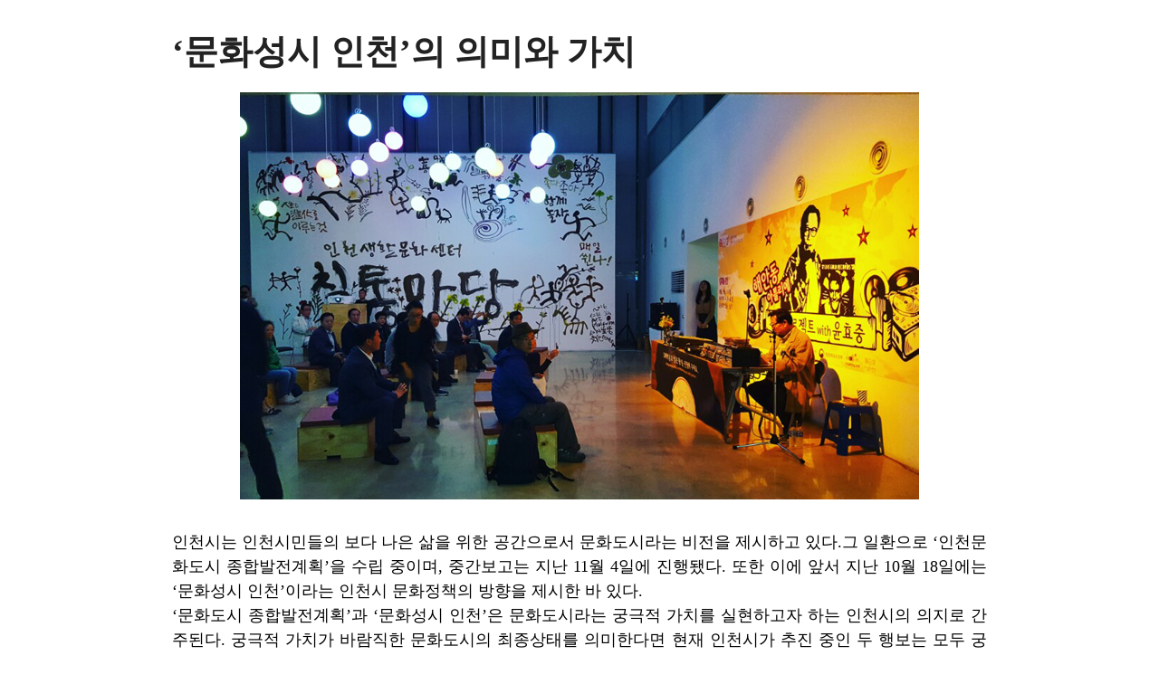

--- FILE ---
content_type: text/html; charset=UTF-8
request_url: http://news.ifac.or.kr/archives/3051?print=print
body_size: 2923
content:
<html>
			<head><title>‘문화성시 인천’의 의미와 가치 - 인천문화통신 3.0</title><link type="text/css" rel="stylesheet" href="http://news.ifac.or.kr/wp-content/plugins/pdf-print/css/default.css" media="all" /><script>window.onload = function(){ window.print(); };</script></head>
				<body class="pdfprnt_print ltr"><div id="content">						<div class="post">
							<div class="entry-header"><h1 class="entry-title">‘문화성시 인천’의 의미와 가치</h1></div>							<div class="entry-content"><p class="바탕글"><img class="aligncenter size-full wp-image-3053" src="http://news.ifac.or.kr/wp-content/uploads/2016/11/01-11.png" alt="01" width="750" height="450" /><br />인천시는 인천시민들의 보다 나은 삶을 위한 공간으로서 문화도시라는 비전을 제시하고 있다.그 일환으로 ‘인천문화도시 종합발전계획’을 수립 중이며, 중간보고는 지난 11월 4일에 진행됐다. 또한 이에 앞서 지난 10월 18일에는 ‘문화성시 인천’이라는 인천시 문화정책의 방향을 제시한 바 있다.<br />‘문화도시 종합발전계획’과 ‘문화성시 인천’은 문화도시라는 궁극적 가치를 실현하고자 하는 인천시의 의지로 간주된다. 궁극적 가치가 바람직한 문화도시의 최종상태를 의미한다면 현재 인천시가 추진 중인 두 행보는 모두 궁극적 가치를 실현하기 위한 바람직한 도구적 가치라고 할 수 있다. 도구적 가치인 ‘의지’나 ‘능력’은 행동의 최종상태에 도달하는 데 필요한 동기를 부여하며, 이는 곧 ‘보다 나은 삶’을 실현할 수 있는 궁극적 가치의 최종상태인 문화도시의 실현으로 이어질 것이다.<br />지금까지 인천시 문화정책이 멈춰있었던 적은 없었다. 그동안 많던 적던 문화예술과 관련된 시설들을 위한 투자가 있었고, 다양한 문화예술인을 위한 지원과 문화예술 관련 사업들이 있어왔다. 이런 의미에서 ‘문화성시 인천’의 발표 자체는 문화도시 인천의 꿈을 실현하고 싶은 인천시의 의지의 표명이라는 것에는 의심의 여지가 없다. 오히려 우리가 관심을 갖고 살펴봐야 하는 것은 현재 인천시가 제시한 도구적 가치로서의 ‘문화성시 인천’의 내용이 궁극적 가치를 실현하기 위한 전략적 선택으로서 적합한지에 대한 것이라고 할 수 있다.</p>
<p class="바탕글">문화정책의 실현의지를 판단할 수 있는 중요한 척도 중에 하나로 간주할 수 있는 것은 예산이다. 문화도시 종합발전계획 수립을 위한 중간보고 자료에서 광역시 규모의 전체 예산 대비 문화관련 예산 비율을 살펴보면 광주 2.9%, 대전 2.8%, 부산 2.6% 울산 2.5%이고 대구와 인천은 1.6%로 최하위로 나타나 있다. 그러나 ‘문화성시 인천’에서 2020년까지 문화예산 비중을 3%로 끌어올리고, 2017에는 우선 2.2%로 상향조정하고 있음을 밝히고 있어, 문화도시를 실현하고자 하는 인천시의 의지가 적극적으로 반영된 결과로 평가할 수 있다.</p>
<p class="바탕글">“문화는 의미의 공유와 실천 그리고 이와 연계된 정신적 과정과 반응으로 구성된다.” 이런 의미에서 문화도시는 의미를 공유하고 실천할 수 있는 문화시민이 필요하다. 그러나 충분한 예산과 문화시설이 주어진다고 인천 시민이 저절로 성숙한 문화시민이 되는 것은 아니다. 문화시민을 위해 시민들의 문화예술향유능력을 강화하고 이를 위해 문화예술향유기회를 확대해갈 필요가 있다. 그러나 현재의 인천시 담당 부서와 2개의 문화재단이 인구 300만을 대상으로 그 역할을 감당하기는 어렵다. 문화도시를 향한 문화정책의 실현 가능성을 높이기 위한 필요조건 중에 하나는 전문인력과 전문조직이라고 할 수 있다. 문화예산이 인천과 마찬가지로 최저 수준인 대구는 현재 5개의 문화재단 설립을 앞두고 있다. 이에 비해 인천은 2개에 그치고 있어 예산이 충분하다고 해도 문화정책의 실효성에 대해서는 의문시되는 지점이기도 하다. 다행히도 ‘문화성시 인천’에서 기초문화재단의 설립과 지원에 대한 비전을 제시하고 있다. 2017년에는 2개의 기초단체 문화재단을 설립하고 향후 2020년까지 7개를 추가로 설립하고 지원하겠다는 것은 문화시민의 문화주권을 위한 정책의 구체적인 실천전략을 제시한 것으로 평가할 수 있다.</p>
<p><img class="aligncenter size-full wp-image-3054" src="http://news.ifac.or.kr/wp-content/uploads/2016/11/02-11.png" alt="02" width="750" height="500" /></p>
<p class="바탕글">증액된 예산과 문화정책의 실효적 거점기관으로서의 기초단체 문화재단 설립과 지원은 고지를 점령하기 위해 필요한 총알과 전술이라고 할 수 있으나, 이것만으로 문화도시를 위한 충분조건이 될 수 없다. 궁극적 가치로서의 문화도시가 실현되기 위해서는 ‘문화성시 인천’에서 제시한 문화정책의 지속가능성과 그 정책의 발전가능성 여부는 매우 중요한 평가의 척도가 될 수 있다. 이런 관점에서 2017년 사업으로 제시하고 있는 ‘시민문화헌장’ 제정과 ‘인천문화포럼’ 운영에 대한 제안은 문화도시가 되기 위한 초석이 될 수 있을 것으로 생각된다. ‘시민문화헌장’은 물론 상징적 의미로 그칠 수 있다. 그러나 ‘문화헌장’ 제정은 문화도시를 위한 비전과 철학을 공유할 수 있는 초석이 될 수도 있다는 측면에서 매우 중요한 제안으로 볼 수 있다. 왜냐하면 철학과 비전의 공유는 예산, 행정, 정책 등 다양한 도구적 가치를 실현하는데 가장 우선시되며, 이것은 곧 실천전략으로 작동할 것이기 때문이다.</p>
<p class="바탕글">‘문화성시 인천’에는 그밖에 많은 궁극적 가치를 실현하기 위한 도구적 가치제안들이 들어 있다. 제시된 도구적 가치들을 모두 수긍하고 찬성하기는 어려울 것 같다. 그러나 이것은 상대적 가치의 우선순위의 범주에 있어 이견이 있을 수 있다는 점을 인정한다면 수긍하기 어려운 도구적 가치제안들은 논의의 과제로 남겨놓을 수 있을 것이다. 이견은 궁극적 가치를 실현하기 위한 필수요건 중에 하나다. 문화주권을 위한 ‘문화포럼’ 사업이 실천된다면 이 과정에서 다양한 이견들이 수렴되고, 구체적인 정책실천과정에서 수정되거나 보완될 수 있을 것으로 기대해 본다.</p>
<p class="바탕글" style="text-align: right;"><span style="color: #808080;"><strong>김상원 / 인하대학교 문화경영학과 교수</strong></span></p>
</div>
						</div>
					</div></body>
		</html>
<!-- Dynamic page generated in 0.324 seconds. -->
<!-- Cached page generated by WP-Super-Cache on 2026-01-15 19:41:23 -->
